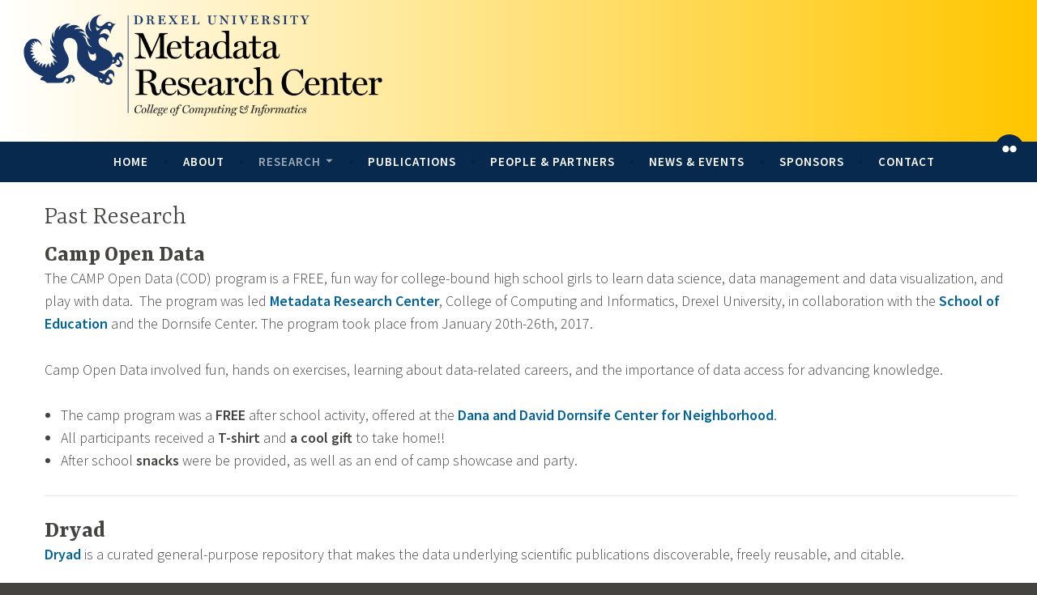

--- FILE ---
content_type: text/css
request_url: https://mrc.cci.drexel.edu/wp-content/themes/dara-child/style.css?ver=1.0.0.1569520388
body_size: 337
content:
/*
Theme Name: Dara Child
Template: dara
Author: Kristen Glaser
Description: Dara Child Theme
Version: 1.0.0.1569520388
Updated: 2019-09-26 13:53:08

*/

.site-branding {
    padding-top: 1em;
    padding-bottom: 1em;
    background-color: #07294d;
}
.custom-logo-link {
    margin-right: 60%;
    margin-top: 3px;
    margin-left: 0;
}
